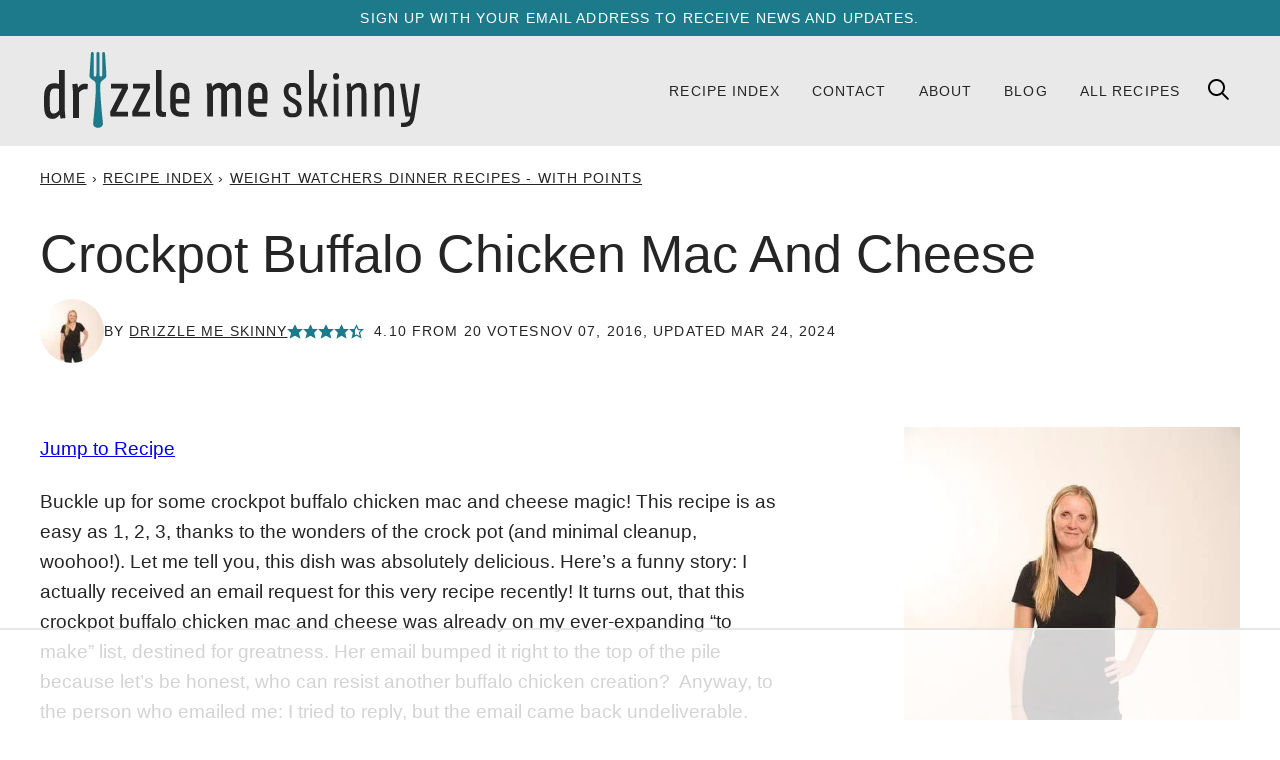

--- FILE ---
content_type: text/html
request_url: https://api.intentiq.com/profiles_engine/ProfilesEngineServlet?at=39&mi=10&dpi=936734067&pt=17&dpn=1&iiqidtype=2&iiqpcid=afd39fa2-e76e-49f5-8cbb-ab2100410de7&iiqpciddate=1768590255042&pcid=c24c1efe-82b0-43d5-9f7b-27f0a464268b&idtype=3&gdpr=0&japs=false&jaesc=0&jafc=0&jaensc=0&jsver=0.33&testGroup=A&source=pbjs&ABTestingConfigurationSource=group&abtg=A&vrref=https%3A%2F%2Fdrizzlemeskinny.com
body_size: 53
content:
{"abPercentage":97,"adt":1,"ct":2,"isOptedOut":false,"data":{"eids":[]},"dbsaved":"false","ls":true,"cttl":86400000,"abTestUuid":"g_ea94116d-8d80-462e-93d2-50ce342df7eb","tc":9,"sid":968233993}

--- FILE ---
content_type: text/html; charset=utf-8
request_url: https://www.google.com/recaptcha/api2/aframe
body_size: 268
content:
<!DOCTYPE HTML><html><head><meta http-equiv="content-type" content="text/html; charset=UTF-8"></head><body><script nonce="x_7ImRw94lw2NiWyCjx_qA">/** Anti-fraud and anti-abuse applications only. See google.com/recaptcha */ try{var clients={'sodar':'https://pagead2.googlesyndication.com/pagead/sodar?'};window.addEventListener("message",function(a){try{if(a.source===window.parent){var b=JSON.parse(a.data);var c=clients[b['id']];if(c){var d=document.createElement('img');d.src=c+b['params']+'&rc='+(localStorage.getItem("rc::a")?sessionStorage.getItem("rc::b"):"");window.document.body.appendChild(d);sessionStorage.setItem("rc::e",parseInt(sessionStorage.getItem("rc::e")||0)+1);localStorage.setItem("rc::h",'1768590275452');}}}catch(b){}});window.parent.postMessage("_grecaptcha_ready", "*");}catch(b){}</script></body></html>

--- FILE ---
content_type: text/css
request_url: https://drizzlemeskinny.com/wp-content/cache/perfmatters/drizzlemeskinny.com/minify/ce9e735ce955.style.min.css?ver=1714418053
body_size: -523
content:
.block-about{display:flex;flex-wrap:wrap;align-items:center;column-gap:40px;row-gap:16px}.block-about__image{flex-basis:450px;flex-grow:0;flex-shrink:1}.block-about__content{flex-basis:300px;flex-grow:1}

--- FILE ---
content_type: text/css
request_url: https://drizzlemeskinny.com/wp-content/cache/perfmatters/drizzlemeskinny.com/minify/d15e1b6f7bb2.style.min.css?ver=1714418053
body_size: -424
content:
.block-email{display:flex;flex-wrap:wrap;align-items:center;column-gap:32px;row-gap:16px}.block-email__image{flex-basis:450px;flex-grow:0;flex-shrink:1;margin-inline:auto}.block-email .wpforms-container,.editor-styles-wrapper .block-email div[data-type="wpforms/form-selector"]{flex-basis:300px;flex-grow:1;margin:0}div.block-email.has-background{padding:0;column-gap:16px;row-gap:0}div.block-email.has-background .wpforms-container{padding:16px}

--- FILE ---
content_type: text/plain
request_url: https://rtb.openx.net/openrtbb/prebidjs
body_size: -225
content:
{"id":"d8e394e3-91b9-4b2a-8609-2f72050c402b","nbr":0}

--- FILE ---
content_type: text/plain
request_url: https://rtb.openx.net/openrtbb/prebidjs
body_size: -225
content:
{"id":"ce7567aa-f412-433f-b91c-5a9e0e49ed7a","nbr":0}

--- FILE ---
content_type: text/plain
request_url: https://rtb.openx.net/openrtbb/prebidjs
body_size: -225
content:
{"id":"ab8f2d10-884b-4527-ab47-e1b7cfbc8922","nbr":0}

--- FILE ---
content_type: text/plain
request_url: https://rtb.openx.net/openrtbb/prebidjs
body_size: -225
content:
{"id":"19f75e27-5cf1-4e3f-b9ef-a66910f19648","nbr":0}

--- FILE ---
content_type: text/plain; charset=UTF-8
request_url: https://at.teads.tv/fpc?analytics_tag_id=PUB_17002&tfpvi=&gdpr_consent=&gdpr_status=22&gdpr_reason=220&ccpa_consent=&sv=prebid-v1
body_size: 56
content:
YTdmMzA2NjktN2RmNy00MzRiLTgwZDAtMTM0ZjI0ZmIyOTZlIy0xLTQ=

--- FILE ---
content_type: text/plain
request_url: https://rtb.openx.net/openrtbb/prebidjs
body_size: -225
content:
{"id":"7aac6258-2a5d-4e8a-a6c7-7f4fcdbb9e87","nbr":0}

--- FILE ---
content_type: text/plain
request_url: https://rtb.openx.net/openrtbb/prebidjs
body_size: -225
content:
{"id":"84f7ed6e-6b6c-4626-a6a3-d5bf4c47d961","nbr":0}

--- FILE ---
content_type: text/plain
request_url: https://rtb.openx.net/openrtbb/prebidjs
body_size: -225
content:
{"id":"b301aacd-3207-43e6-9589-2766ea634f40","nbr":0}

--- FILE ---
content_type: text/plain
request_url: https://rtb.openx.net/openrtbb/prebidjs
body_size: -225
content:
{"id":"1d6d23fe-6ec6-4c9f-861f-8094c7d77792","nbr":0}

--- FILE ---
content_type: text/plain
request_url: https://rtb.openx.net/openrtbb/prebidjs
body_size: -225
content:
{"id":"960faf46-642b-40b0-be81-4bffb3aac600","nbr":0}

--- FILE ---
content_type: text/plain
request_url: https://rtb.openx.net/openrtbb/prebidjs
body_size: -225
content:
{"id":"eec7454b-ba07-4233-b225-0f10d74e9a97","nbr":0}

--- FILE ---
content_type: text/plain
request_url: https://rtb.openx.net/openrtbb/prebidjs
body_size: -225
content:
{"id":"2bf4165b-a4dc-47bb-a7fd-4286cfb775d7","nbr":0}

--- FILE ---
content_type: text/plain
request_url: https://rtb.openx.net/openrtbb/prebidjs
body_size: -225
content:
{"id":"4a2f7082-5eee-4fb7-b470-6d68361590cd","nbr":0}

--- FILE ---
content_type: text/plain
request_url: https://rtb.openx.net/openrtbb/prebidjs
body_size: -225
content:
{"id":"f7b70d24-c83d-477b-b2a0-f017cd7f1059","nbr":0}

--- FILE ---
content_type: text/plain
request_url: https://rtb.openx.net/openrtbb/prebidjs
body_size: -84
content:
{"id":"c71a0355-0395-4f3f-b645-a2ae852a9b0e","nbr":0}

--- FILE ---
content_type: text/plain; charset=utf-8
request_url: https://ads.adthrive.com/http-api/cv2
body_size: 8243
content:
{"om":["-0pjoqFO2ao","01gm8lyb","024w7jmn","03ory6zo","04011f16-2993-4abc-ac5e-7bc25037e032","0929nj63","0RF6rOHsv7/kzncxnKJSjw==","0av741zl","0b298b78cxw","0sm4lr19","0v9iqcb6","1","10011/855b136a687537d76857f15c0c86e70b","10339421-5836009-0","10339426-5836008-0","10755070","10877374","10ua7afe","11142692","11509227","11896988","11999803","119_6208623","12010080","12010084","12010088","12123650","12142259","124843_8","124844_19","124848_7","124853_7","12ca514e-c1d5-41af-80c0-22c945458aa4","1374w81n","13mvd7kb","1453468","1501806","1606221","1611092","16x7UEIxQu8","17_24683322","17_24766988","1ekh5tp4","1ftzvfyu","1kch9gc0","1kpjxj5u","1n7ce9xi","1zp8pjcw","202430_200_EAAYACog7t9UKc5iyzOXBU.xMcbVRrAuHeIU5IyS9qdlP9IeJGUyBMfW1N0_","202430_200_EAAYACogIm3jX30jHExW.LZiMVanc.j-uV7dHZ7rh4K3PRdSnOAyBBuRK60_","202430_200_EAAYACogfp82etiOdza92P7KkqCzDPazG1s0NmTQfyLljZ.q7ScyBDr2wK8_","206_501349","206_522709","206_540136","206_549410","2132:46038652","2132:46039087","2132:46039469","2249:650628523","2249:691914577","2249:691925891","2249:700847682","2307:0av741zl","2307:0r31j41j","2307:2zz883h7","2307:31yw6nyu","2307:45astvre","2307:4sxvf937","2307:4yevyu88","2307:6u4glzf8","2307:6wbm92qr","2307:74scwdnj","2307:77gj3an4","2307:7cmeqmw8","2307:8fdfc014","2307:8pksr1ui","2307:9am683nn","2307:9nex8xyd","2307:a55fh6ja","2307:a566o9hb","2307:b704x17p","2307:cbg18jr6","2307:dmoplxrm","2307:enjhwz1z","2307:fe9c3abs","2307:g749lgab","2307:g80wmwcu","2307:ge4000vb","2307:hk984ucz","2307:hxb6eohg","2307:io73zia8","2307:itmaz0g4","2307:j6rba5gh","2307:k2gvmi4i","2307:k5xe68og","2307:knmnq98o","2307:ldnbhfjl","2307:n9sgp7lz","2307:p1ps5yy7","2307:q88tlep8","2307:t7jqyl3m","2307:tjhavble","2307:tsa21krj","2307:u5zlepic","2307:u7p1kjgp","2307:vf0dq19q","2307:vtri9xns","2307:vtwgy72c","2307:wuj9gztf","2307:wwo5qowu","2307:xtxa8s2d","2307:z2zvrgyz","2307:zlulb9sp","2319_66419_12500344","23786257","23786440","2409_15064_70_86112923","2409_25495_176_CR52092920","2409_25495_176_CR52092921","2409_25495_176_CR52092922","2409_25495_176_CR52092923","2409_25495_176_CR52092954","2409_25495_176_CR52092956","2409_25495_176_CR52092957","2409_25495_176_CR52092959","2409_25495_176_CR52150651","2409_25495_176_CR52153849","2409_25495_176_CR52175340","2409_25495_176_CR52178314","2409_25495_176_CR52178315","2409_25495_176_CR52178316","2409_25495_176_CR52186411","2409_25495_176_CR52188001","2409_91366_409_226346","242408891","25048614","25048620","25_53v6aquw","25_8b5u826e","25_oz31jrd0","25_pz8lwofu","25_sqmqxvaf","25_ti0s3bz3","25_utberk8n","25_v6qt489s","25_yi6qlg3p","25_ztlksnbe","25efe6a0-f7c1-42d7-ab3d-bf5fd45f079e","262592","262594","2662_200562_8166427","2662_200562_8172741","2715_9888_262592","2715_9888_262594","2715_9888_501349","2760:176_CR52092959","2760:176_CR52150651","2760:176_CR52153849","2760:176_CR52175339","2760:176_CR52178316","2760:176_CR52186411","2760:176_CR52190519","27s3hbtl","28933536","28u7c6ez","29414696","29414711","2aqgm79d","2h298dl0sv1","2jkfc11f","2kbya8ki","2y5a5qhb","2yor97dj","2yvhdypt","30583865","308_125203_14","308_125204_11","31qdo7ks","31yw6nyu","32704612","32735354","33106994","3335_25247_700109391","33419345","33419362","33604490","33605025","33608759","3413a6e6-f1c3-4024-8708-823286b01b32","3490:CR52092920","3490:CR52092921","3490:CR52092922","3490:CR52092923","3490:CR52175339","3490:CR52175340","3490:CR52178315","3490:CR52178316","3490:CR52212685","3490:CR52212686","3490:CR52212687","3490:CR52212688","35912746","3658_104709_9am683nn","3658_139785_j6rba5gh","3658_149557_6u4glzf8","3658_15038_cnkhpbox","3658_15078_cuudl2xr","3658_15078_u5zlepic","3658_15936_31yw6nyu","3658_15936_cxi29gs9","3658_15936_io73zia8","3658_16671_T26265953","3658_203382_vtri9xns","3658_20625_c1hsjx06","3658_609000_8pksr1ui","3658_629625_wu5qr81l","3658_83553_cqant14y","3658_83553_dmoplxrm","3658_83553_kz8629zd","3702_139777_24765461","3702_139777_24765466","3702_139777_24765468","3702_139777_24765476","3702_139777_24765484","3702_139777_24765540","3702_139777_24765548","3745kao5","381513943572","39393e88-3aa2-4a6b-9557-52a657ac885f","3LMBEkP-wis","3XJ7wspEDNgY54aAwqQk3Q==","3a19xks2","3b4h1yyx","3c5dkic6","3ca69f21-cbf1-492b-be3a-3d324e40f08c","3d42f202-801b-4991-872d-bc1d255f68ff","3i90e99q","3je11mti","3k7yez81","3kvvlhj7","3o6augn1","3q49ttf8","3v2n6fcp","3v5u0p3e","3x0i061s","4083IP31KS13kodabuilt_0f7cb","4083IP31KS13kodabuilt_76eac","409_192565","409_216326","409_216366","409_216384","409_216386","409_216396","409_216402","409_216406","409_216408","409_216416","409_220336","409_223589","409_223599","409_225975","409_225983","409_225988","409_225990","409_226326","409_226342","409_226346","409_226352","409_226357","409_227223","409_227235","409_228054","409_228354","409_228356","409_228362","409_231797","4111IP31KS13kodabuilt_0f7cb","41315560","42231859","42569692","42604842","43919985","439246469228","443782d7-ca0e-49af-ac3e-531a209e9aab","44629254","458901553568","46039874","46039897","47370268","47yfy2kc","481703827","485027845327","48877306","49123012","49123013","4941618","4947806","4972638","4972640","49869015","4a298qwokyz","4afca42j","4aqwokyz","4bce33ab-df6c-40dc-a803-99d8433f254f","4bd988ec-c50c-4509-b6b3-881de2a43ee3","4bzcxdwk","4fk9nxse","4qbpxpiz","4qxmmgd2","4sxvf937","4yevyu88","4zai8e8t","501349","502806067","502806102","513182805","51372410","514819301","521_425_203499","521_425_203500","521_425_203501","521_425_203504","521_425_203505","521_425_203508","521_425_203509","521_425_203515","521_425_203517","521_425_203518","521_425_203525","521_425_203526","521_425_203535","521_425_203536","521_425_203542","521_425_203614","521_425_203626","521_425_203627","521_425_203629","521_425_203633","521_425_203635","521_425_203651","521_425_203692","521_425_203693","521_425_203695","521_425_203696","521_425_203700","521_425_203702","521_425_203703","521_425_203705","521_425_203706","521_425_203707","521_425_203708","521_425_203709","521_425_203714","521_425_203718","521_425_203720","521_425_203728","521_425_203729","521_425_203730","521_425_203731","521_425_203732","521_425_203733","521_425_203737","521_425_203738","521_425_203867","521_425_203868","521_425_203871","521_425_203878","521_425_203880","521_425_203884","521_425_203885","521_425_203890","521_425_203892","521_425_203893","521_425_203897","521_425_203900","521_425_203912","521_425_203921","521_425_203924","521_425_203928","521_425_203932","521_425_203934","521_425_203936","521_425_203939","521_425_203946","521_425_203948","521_425_203951","521_425_203952","521_425_203958","521_425_203959","521_425_203961","521_425_203963","521_425_203970","521_425_203972","521_425_203973","521_425_203975","521_425_203976","521_425_203981","52209207","52321815","52bh8xmf","5316_139700_44d12f53-720c-4d77-aa3f-2c657f68dcfa","5316_139700_53a52a68-f2b1-43b7-bef4-56b9aa9addac","5316_139700_70a96d16-dcff-4424-8552-7b604766cb80","5316_139700_70d9d4bf-0da5-4012-a8ac-4e2b9ae64c24","5316_139700_76cc1210-8fb0-4395-b272-aa369e25ed01","5316_139700_7ffcb809-64ae-49c7-8224-e96d7c029938","5316_139700_86ba33fe-6ccb-43c3-a706-7d59181d021c","5316_139700_87802704-bd5f-4076-a40b-71f359b6d7bf","5316_139700_a8ac655a-14ad-4f1a-ba03-9f5a49b9fdd8","5316_139700_bd0b86af-29f5-418b-9bb4-3aa99ec783bd","5316_139700_cbda64c5-11d0-46f9-8941-2ca24d2911d8","5316_139700_e57da5d6-bc41-40d9-9688-87a11ae6ec85","5316_139700_feb43adb-e3f8-4d32-a55e-90cab0ee0c6e","53v6aquw","54089941","549410","55101612","5510:cymho2zs","5510:emhpbido","5510:imu4u2yg","5510:kecbwzbd","5510:ls74a5wb","5510:ouycdkmq","55116643","55167461","55178669","55221385","553781814","5563_66529_OADD2.7216038222963_163X1V9GDJK1NZYZXG","5563_66529_OADD2.7216038222964_1167KJ7QKWPNTF6JEQ","5563_66529_OADD2.7353135342683_1C1R07GOEMYX1FANED","5563_66529_OADD2.7353135343870_1A7EC9T642JRWPU25G","5563_66529_OAIP.1a822c5c9d55f8c9ff283b44f36f01c3","5563_66529_OAIP.42b6cf446e6e28a6feded14340c6b528","5563_66529_OAIP.7139dd6524c85e94ad15863e778f376a","5563_66529_OAIP.b68940c0fa12561ebd4bcaf0bb889ff9","5563_66529_OAIP.dac0f5601c2f645e695649dab551ee11","55726194","557_409_220149","557_409_220159","557_409_220334","557_409_220336","557_409_220343","557_409_220344","557_409_220354","557_409_223589","557_409_225988","557_409_228055","557_409_228065","557_409_228105","557_409_228115","557_409_228348","557_409_228349","557_409_228354","557_409_228363","557_409_235277","558_93_j6rba5gh","558_93_pz8lwofu","558_93_qqvgscdx","558_93_tsa21krj","5626536529","5626560399","56341213","56462383","56632509","56635908","56f53d15-333d-411a-8658-4f52137337bb","576777115309199355","58310259131_553781814","587183202622605216","59873208","59873222","59873223","59873224","59873227","59873231","5a96dd34-26f5-420f-a2d1-90b20e851777","5f3fd927-aac8-4b0e-912d-acd60b58e300","5fz7vp77","5ia3jbdy","5mh8a4a2","5rd4wk9i","600618969","60505853","60618611","60618847","60f5a06w","61085224","61210719","613344ix","616794222","618576351","618653722","618876699","618980679","619089559","61916211","61916225","61932920","61932925","61932933","61932957","62187798","6226505231","6226508465","6226519339","6226522293","62298xhcfc5","6250_66552_1078081054","6250_66552_T26312015","627225143","627227759","627290883","627301267","627309156","627309159","627506494","628013474","628015148","628086965","628153053","628153173","628222860","628223277","628360579","628360582","628444259","628444349","628444433","628444439","628456307","628456310","628456313","628456379","628456382","628456391","628622163","628622166","628622172","628622178","628622241","628622244","628622247","628622250","628683371","628687043","628687157","628687460","628687463","628803013","628841673","628990952","629007394","629009180","629167998","629168001","629168010","629168565","629171196","629171202","629255550","629350437","62946748","629488423","62978299","62981075","629817930","629984747","630137823","6365_61796_735924700487","6365_61796_784844652399","6365_61796_784880274628","6365_61796_787899938827","6365_61796_788278792707","6365_61796_788314728214","6365_61796_788314728649","6365_61796_788401858556","63barbg1","64x7dtvi","6547_67916_0rzxnew6agUKwpQSyhdd","6547_67916_72BYsYjB0U3HoSBhlIS0","6547_67916_8e2PF0Wv4KezrkcrlFsD","6547_67916_g7G3SEgoiN9jOd4sWPmW","6547_67916_lEuvuBdQyHtwq6i0e9c5","6547_67916_yZ0PXUeyqNlHw92bqUAV","659216891404","659713728691","661537341004","677887979","680_99480_699240702","680_99480_700109379","680_99480_700109389","680_99480_700109391","680_99480_700109393","683738007","684137347","684141613","684492634","684493019","688070999","689eea5a-e02d-4444-b099-752eeae3e656","68unv1kn","691722281","692192997","692193668","694906156","694912939","695879895","695879898","695879935","696314600","697189873","697189874","697189883","697189924","697189954","697190012","697190037","697525781","697525793","697525824","697876986","697876988","697876994","697876998","697876999","699012016","699097061","699812857","699813340","699824707","6bfbb9is","6cce27b0-c17d-470b-8141-3dc35cc6908a","6d54a5a6-7184-4643-b059-5170fe12ae97","6l5qanx0","6lmy2lg0","6mrds7pc","6u4glzf8","6wbm92qr","6zt4aowl","700109389","700117707","700190666","701276081","701278088","702423494","702759138","703943422","705571322","70_83443027","70_83443036","70_83443042","7255_121665_6sense-193176","7255_121665_6sense-193180","7255_121665_6sense-204677","74987692","7732580","77gj3an4","788d3a04-9178-4804-b8ed-b4059b0dbd49","79096186","7969_149355_45999652","7a52fc06-f9d9-400a-97b5-9efc5249bf96","7brjk2xx","7cmeqmw8","7dbe1781-533c-4a03-aca1-e3239b0eeaee","7fc6xgyo","7k27twoj","7xb3th35","8152859","8152878","8152879","8161137","8168539","82133858","8341_230731_587183202622605216","83443027","83443036","83447751","83447754","83448049","84578111","84578122","8487f27c-a6f6-4513-b784-264baa6771f4","85445183","85480732","85943196","85943197","85943199","86509226","88o5ox1x","8b5u826e","8bmj0vm7","8fdfc014","8h2982gdw0u","8hezw6rl","8mfu7c0i","8orkh93v","8pksr1ui","8vnf9hi0","8vv4rx9p","8w4klwi4","9057/0328842c8f1d017570ede5c97267f40d","9057/211d1f0fa71d1a58cabee51f2180e38f","9057/5f448328401da696520ae886a00965e2","90_12219562","90_12219631","91950609","9309343","93_b704x17p","9598343","97_8152878","97tc94in","98135124-b42f-4128-93a2-893c116d48d1","9ah9v9y9","9f583e8e-6f30-4a9a-8214-91ec63a59135","9g0s2gns","9l06fx6u","9nex8xyd","9nkdugpt","9rqgwgyb","9rvsrrn1","9sx540w1","9vykgux1","a0oxacu8","a55fh6ja","a566o9hb","a6d913cb-4022-495f-a3c4-f445f5137d54","aatgyedd","abhu2o6t","ace3c779-ebfa-45ab-bc10-af52f8b6e649","auyahd87","awsoocls","axa2hq5l","axw5pt53","b/ZHs3rLdvwDBq+46Ruzsw==","b3c6c9a7-b943-4b46-b36d-afd8af07c03d","b3sqze11","b704x17p","b8bbc376-8d16-43e5-9f7c-4682a12ca7ff","bd7xsocb","be4hm1i2","bfcopl4k","bmp4lbzm","bpdqvav8","bpecuyjx","bpwmigtk","bu0fzuks","bw5y4xkp","bwrjdgxj","bwwbm3ch","c2d7ypnt","c5bc7e9e-30c1-4dad-8cfe-cd1b7837e7e9","c7i6r1q4","cb8897a4-4b0d-4309-90d6-efba9fea050e","cbg18jr6","cd40m5wq","cjdrzael","co17kfxk","cr-1d8juy2buatj","cr-1oplzoysu9vd","cr-1oplzoysuatj","cr-1oplzoysubwe","cr-1yzvxxq8uatj","cr-216i3ur9u9vd","cr-216i3ur9uatj","cr-3kc0l701ubwe","cr-3zgb5amhu9vd","cr-3zgb5amhubxe","cr-6ovjht2eubwe","cr-98t25j4xu8rm","cr-9hxzbqc08jrgv2","cr-aav22g0yubwj","cr-aawz2m3vubwj","cr-aawz3f3xubwj","cr-bai9pzp9u9vd","cr-c6xwIPzeKS0sfghv7ljb_qwguldh1z","cr-fib7mzvxubwe","cr-fpklx9ixu9vd","cr-g7wv3g0qvft","cr-g7wv3g1qvft","cr-g7xv5h7qvft","cr-g7xv5i0qvft","cr-g7xv5i1qvft","cr-g7xv5j0qvft","cr-hrpzba5ju9vd","cr-kz4ol95lu9vd","cr-kz4ol95lubwe","cr-lg354l2uvergv2","cr-quwwvv9xubxe","cr-s85oiv37uatj","cr-s85oiv37ubwe","cr-sk1vaer4u9vd","cr-sk1vaer4ubwe","cr-t070sd29u9vd","cr-u8cu3kinu9vd","cr-vu0tbhteuatj","cr-xu1ullzyuatj","csa082xz","cuudl2xr","cv2huqwc","cxi29gs9","cymho2zs","czvjwngv","d86ebvqg","d8ijy7f2","d95e8d67-1ee2-4bae-8b38-075ba8967f46","d9a331f1-6900-445a-8cbb-4b47005da11f","db6903d5-f9d2-4ce2-ab77-a037ea4f64e4","de2a409d-4060-4b61-b708-79b4342aaf8d","de66hk0y","de8e0ad1-8c54-4df0-b7bc-e5328a112ce5","dgbyziu1","dif1fgsg","dmoplxrm","duxvs448","e0492c6c-6e22-41e2-8663-348b478475bb","e0723663-7b58-434d-a4bf-2ab89e91afdc","e2c76his","e3ac6f28-89e6-417e-a543-d1e82dfa4173","e6s84b2s","e7692875-8121-43f9-9979-2b4114668df3","emhpbido","er0hyaq2","extremereach_creative_76559239","ey0u83c2","ey8vsnzk","f0u03q6w","f7232bc7-ef0d-4c30-8d1a-21e73fd9123c","f846b8e4-2302-4400-9911-8b085e5f0218","f88uimwg","f895b7c7-d821-4b6a-85e5-7c59744648b4","f9298zmsi7x","fada9913-f083-4393-838a-f6118d03a4af","faia6gj7","fd399962-b5f8-4abf-b57f-3a25f0208f66","fdujxvyb","ffymiybw","fmbxvfw0","fmmrtnw7","fqeh4hao","fv85xz0v","g2ozgyf2","g31jnagh","g749lgab","g80wmwcu","g82988ob0qg","gb15fest","ge4000vb","ggcfqued","gjwam5dw","gnalgf6a","gptnkigq","gr2aoieq","h9sd3inc","hf9btnbz","hqz7anxg","hu2988cf63l","hxb6eohg","i2aglcoy","i90isgt0","iaqttatc","imu4u2yg","in3ciix5","io24rg11","io73zia8","itaqmlds","iti1dt76","itmaz0g4","j39smngx","j4r0agpc","j4ukwb6u","j6rba5gh","j79rdoed","jczkyd04","jd035jgw","jf0p7mje","jo298x7do5h","jr169syq","k2gvmi4i","k37d20v0","kecbwzbd","kk5768bd","ksrdc5dk","kx5rgl0a","kxyuk60y","kz8629zd","l1keero7","l45j4icj","ldv3iy6n","llejctn7","ls74a5wb","ls8qobn6","lui7w03k","lx2m2l9v","m00a5urx","m2n177jy","m3rl0p17","m4xt6ckm","mOAmgFeLhpXgVdXDh8h37Q==","mf2989hp67j","mh2982a3cu2","mh2a3cu2","mk19vci9","mne39gsk","mrxgofeg","mtsc0nih","mwnvongn","n06kpcfp","n2upfwmy","n3egwnq7","n9sgp7lz","na2pno8k","nhusnlsk","nmm1c7f0","npdrkirq","nrs1hc5n","o2s05iig","oc298zmkbuu","ocvw1ibc","offogevi","ofoon6ir","op18x7un","op9gtamy","ot91zbhz","ouycdkmq","ov298eppo2h","ozdii3rw","pi6u4hm4","pilv78fi","pm9dmfkk","poc1p809","prq4f8da","ptb9camj","pvu20l8t","pz8lwofu","pzgd3hum","q5h0j084","q88tlep8","q9plh3qd","qaoxvuy4","qb8hi5il","qc6w6bra","qffuo3l3","qp002yqd","qqvgscdx","qsssq7ii","qw532igx","r3co354x","r4slj7p5","riaslz7g","rmenh8cz","rmrep4nh","rnvjtx7r","s4s41bit","sdodmuod","sgd7bqgu","t2dlmwva","t2sszf97","t4zab46q","t5kb9pme","t6b3otvc","t7jqyl3m","ti0s3bz3","tjhavble","tqejxuf9","tsa21krj","u30fsj32","u6298m6v3bh","u7p1kjgp","ud298a4zi8x","uf7vbcrs","uhebin5g","ujqkqtnh","uktf5q4v","urut9okb","utberk8n","uvhp7hsk","v229824plyd","v8cahio3","v8cczmzc","ven7pu1c","vf0dq19q","vggd907z","vj7hzkpp","vosqszns","vtnlq9d0","vtri9xns","w1ws81sy","w3ez2pdd","w82ynfkl","w9z4nv6x","wbz5nuns","wix9gxm5","wn2a3vit","wpkv7ngm","wt0wmo2s","wwo5qowu","wxfnrapl","x716iscu","x9yz5t0i","xdaezn6y","xgzzblzl","xncaqh7c","xtxa8s2d","xwhet1qh","xxv36f9n","xz9ajlkq","y141rtv6","y6mvqh9c","ya4kstni","ybgpfta6","ygmhp6c6","yi6qlg3p","yl0m4qvg","yn9en1xv","yq5t5meg","z0t9f1cw","zfexqyi5","zkbt73yr","zn3r9acx","zw6jpag6","zwzjgvpw","7979132","7979135"],"pmp":[],"adomains":["1md.org","a4g.com","about.bugmd.com","acelauncher.com","adameve.com","adelion.com","adp3.net","advenuedsp.com","aibidauction.com","aibidsrv.com","akusoli.com","allofmpls.org","arkeero.net","ato.mx","avazutracking.net","avid-ad-server.com","avid-adserver.com","avidadserver.com","aztracking.net","bc-sys.com","bcc-ads.com","bidderrtb.com","bidscube.com","bizzclick.com","bkserving.com","bksn.se","brightmountainads.com","bucksense.io","bugmd.com","ca.iqos.com","capitaloneshopping.com","cdn.dsptr.com","clarifion.com","clean.peebuster.com","cotosen.com","cs.money","cwkuki.com","dallasnews.com","dcntr-ads.com","decenterads.com","derila-ergo.com","dhgate.com","dhs.gov","digitaladsystems.com","displate.com","doyour.bid","dspbox.io","envisionx.co","ezmob.com","fla-keys.com","fmlabsonline.com","g123.jp","g2trk.com","gadgetslaboratory.com","gadmobe.com","getbugmd.com","goodtoknowthis.com","gov.il","grosvenorcasinos.com","guard.io","hero-wars.com","holts.com","howto5.io","http://bookstofilm.com/","http://countingmypennies.com/","http://fabpop.net/","http://folkaly.com/","http://gameswaka.com/","http://gowdr.com/","http://gratefulfinance.com/","http://outliermodel.com/","http://profitor.com/","http://tenfactorialrocks.com/","http://vovviral.com/","https://instantbuzz.net/","https://www.royalcaribbean.com/","ice.gov","imprdom.com","justanswer.com","liverrenew.com","longhornsnuff.com","lovehoney.com","lowerjointpain.com","lymphsystemsupport.com","meccabingo.com","media-servers.net","medimops.de","miniretornaveis.com","mobuppsrtb.com","motionspots.com","mygrizzly.com","myiq.com","myrocky.ca","national-lottery.co.uk","nbliver360.com","ndc.ajillionmax.com","nibblr-ai.com","niutux.com","nordicspirit.co.uk","notify.nuviad.com","notify.oxonux.com","own-imp.vrtzads.com","paperela.com","paradisestays.site","parasiterelief.com","peta.org","pfm.ninja","photoshelter.com","pixel.metanetwork.mobi","pixel.valo.ai","plannedparenthood.org","plf1.net","plt7.com","pltfrm.click","printwithwave.co","privacymodeweb.com","rangeusa.com","readywind.com","reklambids.com","ri.psdwc.com","royalcaribbean.com","royalcaribbean.com.au","rtb-adeclipse.io","rtb-direct.com","rtb.adx1.com","rtb.kds.media","rtb.reklambid.com","rtb.reklamdsp.com","rtb.rklmstr.com","rtbadtrading.com","rtbsbengine.com","rtbtradein.com","saba.com.mx","safevirus.info","securevid.co","seedtag.com","servedby.revive-adserver.net","shift.com","simple.life","smrt-view.com","swissklip.com","taboola.com","tel-aviv.gov.il","temu.com","theoceanac.com","track-bid.com","trackingintegral.com","trading-rtbg.com","trkbid.com","truthfinder.com","unoadsrv.com","usconcealedcarry.com","uuidksinc.net","vabilitytech.com","vashoot.com","vegogarden.com","viewtemplates.com","votervoice.net","vuse.com","waardex.com","wapstart.ru","wayvia.com","wdc.go2trk.com","weareplannedparenthood.org","webtradingspot.com","www.royalcaribbean.com","xapads.com","xiaflex.com","yourchamilia.com"]}

--- FILE ---
content_type: text/plain
request_url: https://rtb.openx.net/openrtbb/prebidjs
body_size: -225
content:
{"id":"b74d2077-70aa-45ba-8cd1-dd7b1da4e36c","nbr":0}